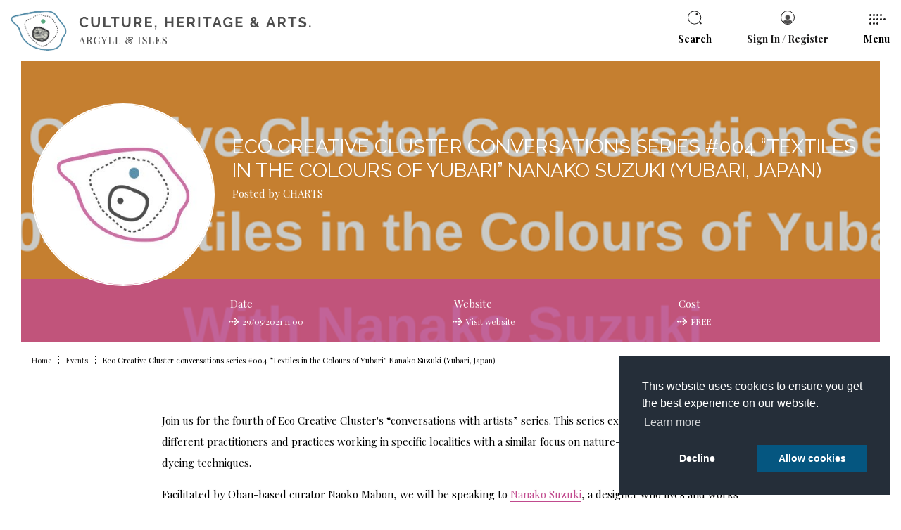

--- FILE ---
content_type: text/html; charset=utf-8
request_url: https://www.chartsargyllandisles.org/events/eco-creative-cluster-conversations-series-004-textiles-in-the-colours-of-yubari-nanako-suzuki-yubari-japan/
body_size: 19711
content:


<!DOCTYPE html>
<html class="no-js" lang="en" itemscope itemtype="http://schema.org/WebPage">

<head>
    <meta charset="utf-8">
    <meta http-equiv="X-UA-Compatible" content="IE=edge">
    <meta name="viewport" content="width=device-width, initial-scale=1.0, user-scalable=no">

    <title>Eco Creative Cluster conversations series #004 “Textiles in the Colours of Yubari” Nanako Suzuki (Yubari, Japan) | Culture Heritage and Arts Assembly, Argyll and Isles (CHARTS)</title>
<meta name="description" content="Join us for the fourth of Eco Creative Cluster&#39;s “conversations with artists” series. This series explores and connects different practitioners and practices working in specific localities with a similar focus on nature-based materials and dyeing techniques." />


<link rel="apple-touch-icon" sizes="180x180" href="/images/favicon/apple-touch-icon.png">
<link rel="icon" type="image/png" sizes="32x32" href="/images/favicon/favicon-32x32.png">
<link rel="icon" type="image/png" sizes="16x16" href="/images/favicon/favicon-16x16.png">
<link rel="manifest" href="/images/favicon/site.webmanifest">
<link rel="mask-icon" href="/images/favicon/safari-pinned-tab.svg" color="#5bbad5">
<link rel="shortcut icon" href="/images/favicon/favicon.ico">
<meta name="msapplication-TileColor" content="#ffffff">
<meta name="msapplication-config" content="/images/favicon/browserconfig.xml">
<meta name="theme-color" content="#ffffff">

        <link rel="canonical" href="https://www.chartsargyllandisles.org/events/eco-creative-cluster-conversations-series-004-textiles-in-the-colours-of-yubari-nanako-suzuki-yubari-japan/" />


    <!--SOCIAL MEDIA-->
    <meta itemprop="name" content="">
    <meta itemprop="description" content="Join us for the fourth of Eco Creative Cluster&#39;s “conversations with artists” series. This series explores and connects different practitioners and practices working in specific localities with a similar focus on nature-based materials and dyeing techniques.">

    <!-- SITE IMAGE TO BE 1200px x 630px -->
    <meta itemprop="image" content="/media/3624/instagram-eco-creatives-may-launch.png">

    <!-- Twitter -->
    <meta name="twitter:card" content="summary">
    <meta name="twitter:title" content="">
    <meta name="twitter:description" content="Join us for the fourth of Eco Creative Cluster&#39;s “conversations with artists” series. This series explores and connects different practitioners and practices working in specific localities with a similar focus on nature-based materials and dyeing techniques.">

    <!-- Open Graph general (Facebook, Pinterest & Google+) -->
    <meta name="og:title" content="">
    <meta name="og:description" content="Join us for the fourth of Eco Creative Cluster&#39;s “conversations with artists” series. This series explores and connects different practitioners and practices working in specific localities with a similar focus on nature-based materials and dyeing techniques.">

    <!-- SITE IMAGE TO BE 1200px x 630px -->
    <meta name="og:image" content="/media/3624/instagram-eco-creatives-may-launch.png">
    <meta name="og:url" content="https://www.chartsargyllandisles.org/events/eco-creative-cluster-conversations-series-004-textiles-in-the-colours-of-yubari-nanako-suzuki-yubari-japan/">
    <meta name="og:site_name" content="CHARTS">
    <meta name="og:locale" content="en_UK">
    <meta name="og:type" content="website">

    <style type="text/css">/*! normalize.css v3.0.2 | MIT License | git.io/normalize */html{font-family:sans-serif;-ms-text-size-adjust:100%;-webkit-text-size-adjust:100%}body{margin:0}article,aside,details,figcaption,figure,footer,header,hgroup,main,menu,nav,section,summary{display:block}audio,canvas,progress,video{display:inline-block;vertical-align:baseline}audio:not([controls]){display:none;height:0}[hidden],template{display:none}a{background-color:transparent}a:active,a:hover{outline:0}abbr[title]{border-bottom:1px dotted}b,strong{font-weight:bold}dfn{font-style:italic}h1{font-size:2em;margin:0.67em 0}mark{background:#ff0;color:#000}small{font-size:80%}sub,sup{font-size:75%;line-height:0;position:relative;vertical-align:baseline}sup{top:-0.5em}sub{bottom:-0.25em}img{border:0}svg:not(:root){overflow:hidden}figure{margin:1em 40px}hr{-moz-box-sizing:content-box;box-sizing:content-box;height:0}pre{overflow:auto}code,kbd,pre,samp{font-family:monospace, monospace;font-size:1em}button,input,optgroup,select,textarea{color:inherit;font:inherit;margin:0}button{overflow:visible}button,select{text-transform:none}button,html input[type="button"],input[type="reset"],input[type="submit"]{-webkit-appearance:button;cursor:pointer}a[disabled],button[disabled],html input[disabled]{cursor:default;pointer-events:none;opacity:0.5}button::-moz-focus-inner,input::-moz-focus-inner{border:0;padding:0}input{line-height:normal}input[type="checkbox"],input[type="radio"]{box-sizing:border-box;padding:0}input[type="number"]::-webkit-inner-spin-button,input[type="number"]::-webkit-outer-spin-button{height:auto}input[type="search"]{-webkit-appearance:textfield;-moz-box-sizing:content-box;-webkit-box-sizing:content-box;box-sizing:content-box}input[type="search"]::-webkit-search-cancel-button,input[type="search"]::-webkit-search-decoration{-webkit-appearance:none}fieldset{border:1px solid #c0c0c0;margin:0 2px;padding:0.35em 0.625em 0.75em}legend{border:0;padding:0}textarea{overflow:auto}optgroup{font-weight:bold}table{border-collapse:collapse;border-spacing:0}td,th{padding:0}.alert{padding:15px;margin-bottom:20px;border:1px solid transparent;border-radius:4px}.alert h4{margin-top:0;color:inherit}.alert .alert-link{font-weight:700}.alert>p,.alert>ul{margin-bottom:0}.alert>p+p{margin-top:5px}.alert-dismissable,.alert-dismissible{padding-right:35px}.alert-dismissable .close,.alert-dismissible .close{position:relative;top:-2px;right:-21px;color:inherit}.alert-success{color:#3c763d;background-color:#dff0d8;border-color:#d6e9c6}.alert-info{color:#31708f;background-color:#d9edf7;border-color:#bce8f1}.alert-warning{color:#8a6d3b;background-color:#fcf8e3;border-color:#faebcc}.alert-danger{color:#a94442;background-color:#f2dede;border-color:#ebccd1}.testmenu{width:100%;display:block;text-align:center;padding:10px;background:#5d92ac}.testmenu select{width:270px;font-size:12px;padding:5px 25px;margin-bottom:0;background-color:#fff}@-ms-viewport{width:auto}*{box-sizing:border-box}html{font-size:62.5%}body{font-size:15px;font-size:1.5rem;line-height:22px;-webkit-font-smoothing:antialiased;-moz-osx-font-smoothing:grayscale;font-family:"Playfair Display",sans-serif;opacity:1;transition-delay:.3s;padding:0 15px;min-height:100vh;padding-top:82px;position:relative}body:before,body:after{display:none;content:'';position:absolute;background-position:center;background-size:100% auto;padding-bottom:100%;z-index:-1;background-repeat:no-repeat;top:0;left:0}body:before{max-width:413px;width:50%}body:after{width:80%;max-width:775px}body.login:before,body.login:after,body.register:before,body.register:after,body[class*="dialogue"]:before,body[class*="dialogue"]:after{display:none}body.profile:after,body.directorypage:after,body.listdirectory:after,body.listevents:after{top:50%;transform:translateY(-50%);right:60px;left:auto;background-image:url("../images/backgrounds/Directory_BG_1.svg")}body.listdirectory:before,body.listevents:before{bottom:0px;left:160px;top:auto;background-image:url("../images/backgrounds/Directory_BG_2.svg")}body.event:before{display:none}body.event:after{bottom:0;right:60px;top:auto;left:auto;background-image:url("../images/backgrounds/Directory_BG_1.svg")}body.form:after,body.faqs:after,body.tiers:after{bottom:0;right:60px;top:auto;left:auto;padding-bottom:95%;background-image:url("../images/backgrounds/FAQs_BG.svg")}body.form:before,body.faqs:before,body.tiers:before{display:none}body.listshowcase:before{top:-3%;left:140px;background-image:url("../images/backgrounds/Directory_BG_2.svg")}body.listshowcase:after{display:none}body.showcasepage:after{bottom:0;right:60px;top:auto;left:auto;padding-bottom:95%;background-image:url("../images/backgrounds/Article_BG_1.svg")}body.showcasepage:before{background-image:url("../images/backgrounds/Article_BG_2.svg");top:50%;transform:translateY(-50%);right:60px;left:auto}body.account:before{display:none}body.account:after{bottom:15%;right:60px;top:auto;left:auto;padding-bottom:95%;background-image:url("../images/backgrounds/Directory_BG_1.svg");z-index:5}img{max-width:100%;display:block}h1,h2,h3,h4{margin:0 0 15px;font-family:"Raleway",arial,serif;font-weight:400;color:#5aa97e}h2,h3,h4{font-weight:700;text-transform:uppercase}h1{font-size:26px;font-size:2.6rem;line-height:36px}h2{font-size:24px;font-size:2.4rem;line-height:32px}h3{font-size:20px;font-size:2rem;line-height:28px}h4{font-size:18px;font-size:1.8rem;line-height:26px}p,ul li,ol li{font-size:15px;font-size:1.5rem;line-height:30px}p.preamble,p .preamble{font-size:20px;font-size:2rem;line-height:28px}ul{list-style:disc}ol{list-style:decimal}blockquote{font-size:20px;font-size:2rem;line-height:28px}em{font-style:italic}.right-arrow{-webkit-transition:all 0.3s ease-in-out;-moz-transition:all 0.3s ease-in-out;-ms-transition:all 0.3s ease-in-out;-o-transition:all 0.3s ease-in-out;transition:all 0.3s ease-in-out;width:14px;height:11px}.right-arrow .cls-1,.right-arrow .cls-2,.right-arrow .cls-3{-webkit-transition:all 0.3s ease-in-out;-moz-transition:all 0.3s ease-in-out;-ms-transition:all 0.3s ease-in-out;-o-transition:all 0.3s ease-in-out;transition:all 0.3s ease-in-out;fill:none;stroke-linecap:round;stroke-miterlimit:10;stroke-width:2px}.right-arrow .cls-2{stroke-dasharray:1 3}.right-arrow .cls-3{stroke-dasharray:0.73 2.18}@media (min-width: 768px){body{padding-top:87px}}@media (min-width: 992px){body{padding:87px 30px 0}body:before,body:after{display:block}}.h-list{padding:0;text-align:left}.h-list li{display:inline-block;text-decoration:none}.h-list img{display:inline-block}@media (max-width: 500px){.h-list li,.h-list img{display:block}}@media (min-width: 992px){h1{font-size:38px;font-size:3.8rem;line-height:46px}}@media (min-width: 1460px){body{padding:117px 60px 0}h1{font-size:48px;font-size:4.8rem;line-height:56px}}.btn{-webkit-transition:all 0.3s ease-in-out;-moz-transition:all 0.3s ease-in-out;-ms-transition:all 0.3s ease-in-out;-o-transition:all 0.3s ease-in-out;transition:all 0.3s ease-in-out;font-size:16px;font-size:1.6rem;line-height:22px;-webkit-border-radius:30px;border-radius:30px;background-clip:padding-box;background:none;border:1px solid transparent;color:#fff;padding:8px 35px 8px 15px;font-family:"Playfair Display",sans-serif;display:inline-block;text-align:left;min-width:250px;margin-top:20px;position:relative}.btn svg{-webkit-transition:all 0.3s ease-in-out;-moz-transition:all 0.3s ease-in-out;-ms-transition:all 0.3s ease-in-out;-o-transition:all 0.3s ease-in-out;transition:all 0.3s ease-in-out;position:absolute;top:50%;transform:translateY(-50%);right:15px;width:14px;height:11px}.btn svg .cls-1,.btn svg .cls-2,.btn svg .cls-3{-webkit-transition:all 0.3s ease-in-out;-moz-transition:all 0.3s ease-in-out;-ms-transition:all 0.3s ease-in-out;-o-transition:all 0.3s ease-in-out;transition:all 0.3s ease-in-out;fill:none;stroke-linecap:round;stroke-miterlimit:10;stroke-width:2px}.btn svg .cls-2{stroke-dasharray:1 3}.btn svg .cls-3{stroke-dasharray:0.73 2.18}.btn.btn-pink{background:#c14a8e;border-color:#c14a8e}.btn.btn-pink svg{fill:#fff}.btn.btn-pink svg .cls-1,.btn.btn-pink svg .cls-2,.btn.btn-pink svg .cls-3{stroke:#fff}.btn.btn-pink:hover{color:#c14a8e;background:#fff}.btn.btn-pink:hover svg .cls-1,.btn.btn-pink:hover svg .cls-2,.btn.btn-pink:hover svg .cls-3{stroke:#c14a8e}.btn.btn-opaque{background:rgba(0,0,0,0.5)}.btn.btn-opaque svg{fill:#fff}.btn.btn-opaque svg .cls-1,.btn.btn-opaque svg .cls-2,.btn.btn-opaque svg .cls-3{stroke:#fff}.btn.btn-opaque:hover{background:#c14a8e}@media (min-width: 768px){.btn{display:inline-block;padding:8px 50px 8px 25px;margin-top:30px;width:auto}.btn svg{right:25px}}.ui-datepicker{border:1px solid #cdcecf;width:100%;max-width:300px;margin:0 0 20px;padding:2px;z-index:9999;background:#fff}@media (min-width: 992px){.ui-datepicker{margin-bottom:0}}.ui-datepicker-header{font-size:20px;font-size:2rem;line-height:32px;color:#fff;background:#5d92ac;display:flex;justify-content:space-between;padding:5px 15px;align-items:center;border:1px solid #fff}.ui-datepicker-header .ui-datepicker-prev,.ui-datepicker-header .ui-datepicker-next{width:24px;height:24px;background-color:#fff !important;border-radius:50%;position:relative;text-align:center;color:#5d92ac;background:none;display:block;text-align:center}.ui-datepicker-header .ui-datepicker-prev span,.ui-datepicker-header .ui-datepicker-next span{text-indent:-8000px;display:block}.ui-datepicker-header .ui-datepicker-prev:before,.ui-datepicker-header .ui-datepicker-next:before{display:inline-block;font:normal normal normal 14px/1 FontAwesome;font-size:inherit;text-rendering:auto;-webkit-font-smoothing:antialiased;-moz-osx-font-smoothing:grayscale;font-size:20px;font-size:2rem;line-height:24px;position:absolute;top:0;left:50%;transform:translateX(-50%);text-indent:0}.ui-datepicker-header .ui-datepicker-prev:hover,.ui-datepicker-header .ui-datepicker-next:hover{text-decoration:underline;cursor:pointer}.ui-datepicker-header .ui-datepicker-prev:hover :before,.ui-datepicker-header .ui-datepicker-next:hover :before{text-decoration:underline}.ui-datepicker-header .ui-datepicker-prev{order:1}.ui-datepicker-header .ui-datepicker-prev:before{content:"\f104"}.ui-datepicker-header .ui-datepicker-title{order:2}.ui-datepicker-header .ui-datepicker-next{order:3}.ui-datepicker-header .ui-datepicker-next:before{content:"\f105"}.ui-datepicker-calendar{width:100%;margin:0;background:#fff}.ui-datepicker-calendar thead th{font-size:16px;font-size:1.6rem;line-height:20px;padding:10px;background:#fff;text-align:center;color:#1f1e1e;font-weight:400}.ui-datepicker-calendar td{font-size:14px;font-size:1.4rem;line-height:22px;min-height:35px;padding:1px;width:calc(100% / 7);border:none}.ui-datepicker-calendar td span,.ui-datepicker-calendar td a{transition:all 0.3s ease-in-out;font-weight:400;color:#1f1e1e}.ui-datepicker-calendar td span{padding:5px;display:block;text-align:center;color:#dfdfdf;border:1px solid #dfdfdf}.ui-datepicker-calendar td a{padding:5px;display:block;text-align:center;border:1px solid #dfdfdf;background:none}.ui-datepicker-calendar td a:hover{color:#fff;background:#5d92ac}.ui-datepicker-calendar td a.ui-state-active{background:#c14a8e;color:#fff}#ui-datepicker-div{display:none}input,textarea,select{-webkit-transition:all 0.3s ease-in-out;-moz-transition:all 0.3s ease-in-out;-ms-transition:all 0.3s ease-in-out;-o-transition:all 0.3s ease-in-out;transition:all 0.3s ease-in-out}input,textarea{-moz-appearance:none;-webkit-appearance:none;border-radius:0}select{-moz-appearance:none;-webkit-appearance:none;background-image:url("/images/select.png");background-color:#fff;background-position:right center;background-repeat:no-repeat;background-size:40px 15px;padding:15px 50px 15px 15px;border-radius:0;border:1px solid #5d92ac;color:#5d92ac;width:100%;outline:none;box-shadow:0 0 0px rgba(0,0,0,0.1)}select:hover,select:active,select:focus{border-color:#c14a8e;box-shadow:0 2px 3px rgba(0,0,0,0.2)}select:hover{cursor:pointer}a{background:linear-gradient(to right, #c14a8e 0%, #c14a8e 100%);background-size:100% 1px;background-repeat:no-repeat;background-position:left 85%;padding-bottom:5px;-webkit-transition:all 0.3s ease-in-out;-moz-transition:all 0.3s ease-in-out;-ms-transition:all 0.3s ease-in-out;-o-transition:all 0.3s ease-in-out;transition:all 0.3s ease-in-out;text-decoration:none;color:#c14a8e}a:hover{background-size:0% 1px}.cc-link,.cc-btn{background:none}.modal-open{overflow:hidden}.modal{display:none;overflow:hidden;position:fixed;top:0;right:0;bottom:0;left:0;z-index:9999;-webkit-overflow-scrolling:touch;outline:0}.modal.fade .modal-dialog{transform:translate(0, -25%);transition:0.3s ease-out}.modal.in .modal-dialog{transform:translate(0, 0)}.modal-open .modal{overflow-x:hidden;overflow-y:auto}.modal-dialog{position:relative;width:auto;margin:10px}.modal-content{position:relative;background-color:#fff;border:1px solid #dfdfdf;border-radius:10px;box-shadow:0 3px 9px rgba(0,0,0,0.5);background-clip:padding-box;outline:0}.modal-backdrop{position:absolute;top:0;right:0;left:0;background-color:#000}.modal-backdrop.fade{opacity:0}.modal-backdrop.in{opacity:0.8}.modal-header{padding:15px;border-bottom:1px solid #dfdfdf;position:relative}.modal-header .close{-webkit-border-radius:12px;border-radius:12px;background-clip:padding-box;padding:0px;position:absolute;right:15px;top:15px;width:24px;height:24px;text-align:center;line-height:24px}.modal-header .close span{margin-left:2px}.modal-header .close{margin-top:-2px}.modal-title{margin:0}.modal-body{position:relative;padding:15px}.modal-footer{padding:15px;text-align:right;border-top:1px solid #dfdfdf}.modal-footer:after{content:'';height:0;clear:both;display:block;visibility:hidden}.modal-footer .btn+.btn{margin-left:5px;margin-bottom:0}.modal-footer .btn-group .btn+.btn{margin-left:-1px}.modal-footer .btn-block+.btn-block{margin-left:0}.modal-scrollbar-measure{position:absolute;top:-9999px;width:50px;height:50px;overflow:scroll}@media (min-width: 768px){.modal-dialog{width:500px;margin:30px auto}.modal-content{box-shadow:0 5px 15px rgba(0,0,0,0.5)}}@media (min-width: 992px){.modal-lg{width:700px}}.contourPage .row-fluid{margin:0 -15px}.contourPage .row-fluid:after{content:"";height:0;clear:both;display:block;visibility:hidden}.contourPage .row-fluid div[class*="col-md"]{float:left;padding:0 15px}.contourPage .row-fluid div[class*="col-md"] input{width:100%;max-width:none !important}.contourPage .row-fluid div[class*="col-md"] input[type="submit"]{width:auto;padding:10px 30px;background:#000;float:right;border:1px solid #fff}.contourPage .row-fluid div[class*="col-md"] input[type="submit"]:hover{color:#000;background:#fff;border:1px solid #000}.contourPage .col-md-1,.contourPage .col-md-2,.contourPage .col-md-3,.contourPage .col-md-4,.contourPage .col-md-5,.contourPage .col-md-6,.contourPage .col-md-7,.contourPage .col-md-8,.contourPage .col-md-9,.contourPage .col-md-10,.contourPage .col-md-11,.contourPage .col-md-12{width:100%}@media (min-width: 992px){.contourPage .col-md-1{width:8.33333333%}.contourPage .col-md-2{width:16.66666667%}.contourPage .col-md-3{width:25%}.contourPage .col-md-4{width:33.33333333%}.contourPage .col-md-5{width:41.66666667%}.contourPage .col-md-6{width:50%}.contourPage .col-md-7{width:58.33333333%}.contourPage .col-md-8{width:66.66666667%}.contourPage .col-md-9{width:75%}.contourPage .col-md-10{width:83.33333333%}.contourPage .col-md-11{width:91.66666667%}.contourPage .col-md-12{width:100%}}.contourPage fieldset{border:none;padding:0;margin:0}.contourPage fieldset span.field-validation-valid{color:#ff0000;display:block}.contourPage fieldset label{font-size:16px;font-size:1.6rem;line-height:24px;font-family:"Playfair Display",sans-serif;font-weight:600;color:#000;display:inline-block}.contourPage fieldset .umbraco-forms-field{position:relative}.contourPage fieldset .help-block{position:absolute;top:85px;background:#000;color:#fff;left:100%;padding:15px;margin-top:5px;width:200px;margin-left:-180px;visibility:hidden;z-index:20}.contourPage fieldset .help-block:before{-webkit-border-radius:13px;border-radius:13px;background-clip:padding-box;font-size:18px;font-size:1.8rem;line-height:26px;text-align:center;content:"i";font-style:italic;font-family:"Times New Roman", Georgia, Serif;width:26px;height:26px;background:#000;position:absolute;right:20px;top:-45px;visibility:visible}.contourPage fieldset .help-block:after{bottom:100%;right:22px;border:solid transparent;content:" ";height:0;width:0;position:absolute;pointer-events:none;border-color:rgba(136,183,213,0);border-bottom-color:#000;border-width:10px}.contourPage fieldset .help-block:hover{visibility:visible}.contourPage fieldset .help-block+div{padding-right:35px}.contourPage fieldset input,.contourPage fieldset textarea,.contourPage fieldset select{-webkit-border-radius:3px;border-radius:3px;background-clip:padding-box;border:solid 1px #e7e7e7;margin-bottom:15px}.contourPage fieldset input:active,.contourPage fieldset input:focus,.contourPage fieldset textarea:active,.contourPage fieldset textarea:focus,.contourPage fieldset select:active,.contourPage fieldset select:focus{border-color:#ddd}.contourPage fieldset .radiobuttonlist{margin-bottom:15px;display:block}.contourPage fieldset .radiobuttonlist input[type="radio"]{-webkit-border-radius:12px;border-radius:12px;background-clip:padding-box;width:24px;height:24px;display:inline-block;vertical-align:middle;margin:0 5px 15px 0;opacity:0}.contourPage fieldset .radiobuttonlist input[type="radio"]+label{-webkit-transition:all 0.3s ease-in-out;-moz-transition:all 0.3s ease-in-out;-ms-transition:all 0.3s ease-in-out;-o-transition:all 0.3s ease-in-out;transition:all 0.3s ease-in-out;font-family:"Playfair Display",sans-serif;display:inline-block;vertical-align:middle;margin:0 0 15px -32px;position:relative;padding-left:30px}.contourPage fieldset .radiobuttonlist input[type="radio"]+label:before,.contourPage fieldset .radiobuttonlist input[type="radio"]+label:after{content:" ";display:block;position:absolute}.contourPage fieldset .radiobuttonlist input[type="radio"]+label:before{-webkit-transition:all 0.3s ease-in-out;-moz-transition:all 0.3s ease-in-out;-ms-transition:all 0.3s ease-in-out;-o-transition:all 0.3s ease-in-out;transition:all 0.3s ease-in-out;-webkit-border-radius:12px;border-radius:12px;background-clip:padding-box;width:24px;height:24px;background:#fff;left:0;top:0;border:solid 1px #e7e7e7;box-sizing:border-box}.contourPage fieldset .radiobuttonlist input[type="radio"]+label:after{-webkit-transition:all 0.3s ease-in-out;-moz-transition:all 0.3s ease-in-out;-ms-transition:all 0.3s ease-in-out;-o-transition:all 0.3s ease-in-out;transition:all 0.3s ease-in-out;-webkit-border-radius:6px;border-radius:6px;background-clip:padding-box;width:10px;height:10px;background:#ddd;top:7px;left:7px;transform-origin:center;transform:scale(0)}.contourPage fieldset .radiobuttonlist input[type="radio"]+label:hover{color:#ddd;cursor:pointer}.contourPage fieldset .radiobuttonlist input[type="radio"]:checked+label:after{transform:scale(1)}.contourPage fieldset .radiobuttonlist input[type="radio"]:checked:active+label:before,.contourPage fieldset .radiobuttonlist input[type="radio"]:checked:focus+label:before,.contourPage fieldset .radiobuttonlist input[type="radio"]:checked:active:focus+label:before{border-color:#ddd}.contourPage fieldset .radiobuttonlist input[type="radio"]:active+label:before,.contourPage fieldset .radiobuttonlist input[type="radio"]:focus+label:before,.contourPage fieldset .radiobuttonlist input[type="radio"]:active:focus+label:before{border-color:#ddd}.contourPage fieldset .multiplechoice{margin-bottom:15px;display:block}.contourPage fieldset .multiplechoice input[type="checkbox"]{width:24px;height:24px;display:inline-block;vertical-align:middle;margin:0 5px 15px 0;opacity:0}.contourPage fieldset .multiplechoice input[type="checkbox"]+label{-webkit-transition:all 0.3s ease-in-out;-moz-transition:all 0.3s ease-in-out;-ms-transition:all 0.3s ease-in-out;-o-transition:all 0.3s ease-in-out;transition:all 0.3s ease-in-out;font-family:"Playfair Display",sans-serif;display:inline-block;vertical-align:middle;margin:0 0 15px -32px;position:relative;padding-left:30px}.contourPage fieldset .multiplechoice input[type="checkbox"]+label:before,.contourPage fieldset .multiplechoice input[type="checkbox"]+label:after{content:" ";display:block;position:absolute}.contourPage fieldset .multiplechoice input[type="checkbox"]+label:before{-webkit-transition:all 0.3s ease-in-out;-moz-transition:all 0.3s ease-in-out;-ms-transition:all 0.3s ease-in-out;-o-transition:all 0.3s ease-in-out;transition:all 0.3s ease-in-out;width:24px;height:24px;background:#fff;left:0;top:0;border:solid 1px #e7e7e7;box-sizing:border-box}.contourPage fieldset .multiplechoice input[type="checkbox"]+label:after{-webkit-transition:all 0.3s ease-in-out;-moz-transition:all 0.3s ease-in-out;-ms-transition:all 0.3s ease-in-out;-o-transition:all 0.3s ease-in-out;transition:all 0.3s ease-in-out;width:11px;height:18px;background-image:url("../images/tick.png");background-size:100%;background-repeat:no-repeat;background-position:center;top:3.5px;left:6.5px;transform-origin:center;transform:scale(0)}.contourPage fieldset .multiplechoice input[type="checkbox"]+label:hover{color:#ddd;cursor:pointer}.contourPage fieldset .multiplechoice input[type="checkbox"]:checked+label:after{transform:scale(1)}.contourPage fieldset .multiplechoice input[type="checkbox"]:checked:active+label:before,.contourPage fieldset .multiplechoice input[type="checkbox"]:checked:focus+label:before,.contourPage fieldset .multiplechoice input[type="checkbox"]:checked:active:focus+label:before{border-color:#ddd}.contourPage fieldset .multiplechoice input[type="checkbox"]:active+label:before,.contourPage fieldset .multiplechoice input[type="checkbox"]:focus+label:before,.contourPage fieldset .multiplechoice input[type="checkbox"]:active:focus+label:before{border-color:#ddd}.contourPage fieldset .checkbox{margin-bottom:15px;display:block;position:relative}.contourPage fieldset .checkbox .help-block{top:40px}@media (pointer: coarse){.contourPage fieldset .checkbox .help-block{font-size:12px;font-size:1.2rem;line-height:18px;margin:-10px 0 5px;color:#000;display:block;position:relative;opacity:1;top:auto;left:0;background:none;padding:0;transform:none;visibility:visible}.contourPage fieldset .checkbox .help-block:before,.contourPage fieldset .checkbox .help-block:after{display:none}.contourPage fieldset .checkbox .help-block+div{padding-right:0}}.contourPage fieldset .checkbox label{-webkit-transition:all 0.3s ease-in-out;-moz-transition:all 0.3s ease-in-out;-ms-transition:all 0.3s ease-in-out;-o-transition:all 0.3s ease-in-out;transition:all 0.3s ease-in-out;font-family:"Playfair Display",sans-serif;display:inline-block;vertical-align:middle;margin:0 0 15px;position:relative;padding-left:30px;z-index:5}.contourPage fieldset .checkbox label:hover{color:#785cb0;cursor:pointer}.contourPage fieldset .checkbox input[type="checkbox"]{width:24px;height:24px;display:inline-block;vertical-align:middle;margin:0 5px 15px 0;opacity:0;position:absolute;top:0;left:0}.contourPage fieldset .checkbox input[type="checkbox"]+span:before,.contourPage fieldset .checkbox input[type="checkbox"]+span:after{content:" ";display:block;position:absolute;z-index:0}.contourPage fieldset .checkbox input[type="checkbox"]+span:before{-webkit-transition:all 0.3s ease-in-out;-moz-transition:all 0.3s ease-in-out;-ms-transition:all 0.3s ease-in-out;-o-transition:all 0.3s ease-in-out;transition:all 0.3s ease-in-out;width:24px;height:24px;background:#fff;left:0;top:0;border:solid 1px #e7e7e7;box-sizing:border-box}.contourPage fieldset .checkbox input[type="checkbox"]+span:after{-webkit-transition:all 0.3s ease-in-out;-moz-transition:all 0.3s ease-in-out;-ms-transition:all 0.3s ease-in-out;-o-transition:all 0.3s ease-in-out;transition:all 0.3s ease-in-out;width:11px;height:18px;background-image:url("../images/tick.png");background-size:100%;background-repeat:no-repeat;background-position:center;top:3.5px;left:6.5px;transform-origin:center;transform:scale(0)}.contourPage fieldset .checkbox input[type="checkbox"]:checked+span:after{transform:scale(1)}.contourPage fieldset .checkbox input[type="checkbox"]:checked:active+span:before,.contourPage fieldset .checkbox input[type="checkbox"]:checked:focus+span:before,.contourPage fieldset .checkbox input[type="checkbox"]:checked:active:focus+span:before{border-color:#ddd}.contourPage fieldset .checkbox input[type="checkbox"]:active+span:before,.contourPage fieldset .checkbox input[type="checkbox"]:focus+span:before,.contourPage fieldset .checkbox input[type="checkbox"]:active:focus+span:before{border-color:#ddd}.contourPage .contourNavigation{margin-top:15px}.contourPage .contourNavigation:after{content:"";height:0;clear:both;display:block;visibility:hidden}.lds-dual-ring{display:none;position:absolute;top:0;left:0;height:100%;width:100%;background-color:rgba(255,255,255,0.8)}.lds-dual-ring:after{content:" ";display:block;position:relative;width:46px;height:46px;margin:auto;top:50%;border-radius:50%;border:5px solid #c14a8e;border-color:#c14a8e transparent #c14a8e transparent;animation:lds-dual-ring 1.2s linear infinite}@keyframes lds-dual-ring{0%{transform:rotate(0deg)}100%{transform:rotate(360deg)}}header.h-header{padding:15px;width:100%;display:block;position:fixed;top:0;left:0;z-index:999;background:#fff}header.h-header .h-inner{font-size:14px;font-size:1.4rem;line-height:22px;position:relative;display:flex;width:100%;justify-content:space-between;align-items:center}header.h-header .h-inner .h-logo{width:275px}header.h-header .h-inner .h-logo a{background-image:none;outline:none;display:block;padding:0}header.h-header .h-inner .h-items{display:flex;justify-content:flex-end}header.h-header .h-inner .h-items>div{-webkit-transition:all 0.3s ease-in-out;-moz-transition:all 0.3s ease-in-out;-ms-transition:all 0.3s ease-in-out;-o-transition:all 0.3s ease-in-out;transition:all 0.3s ease-in-out;margin-left:30px;display:flex;flex-direction:column;align-items:center;display:none;font-weight:600;position:relative}header.h-header .h-inner .h-items>div a{display:flex;flex-direction:column;align-items:center;background:none;color:#1f1e1e}header.h-header .h-inner .h-items>div a:hover{color:#c14a8e}header.h-header .h-inner .h-items>div:last-child{display:block}header.h-header .h-inner .h-items>div span{margin:0 auto 10px}header.h-header .h-inner .h-items>div span svg{-webkit-transition:fill 0.3s ease-in-out;-moz-transition:fill 0.3s ease-in-out;-ms-transition:fill 0.3s ease-in-out;-o-transition:fill 0.3s ease-in-out;transition:fill 0.3s ease-in-out;width:20px;height:20px;display:block;fill:#1f1e1e}header.h-header .h-inner .h-items>div:hover{cursor:pointer;color:#c14a8e}header.h-header .h-inner .h-items>div:hover span svg{fill:#c14a8e}header.h-header .h-inner .h-items>div.open{color:#c14a8e}header.h-header .h-inner .h-items>div.open:after{transform:scale(1)}header.h-header .h-inner .h-items>div.open span svg{fill:#c14a8e}header.h-header .h-inner .h-items>div:after{-webkit-transition:all 0.3s ease-in-out;-moz-transition:all 0.3s ease-in-out;-ms-transition:all 0.3s ease-in-out;-o-transition:all 0.3s ease-in-out;transition:all 0.3s ease-in-out;bottom:-15px;left:50%;border:solid transparent;content:" ";height:0;width:0;position:absolute;pointer-events:none;border-color:rgba(255,255,255,0);border-bottom-color:#c14a8e;border-width:5px;margin-left:-5px;transform:scale(0);transform-origin:center bottom}header.h-header .h-inner .h-items .e-account img,header.h-header .h-inner .h-items .e-login img{-webkit-transition:border 0.3s ease-in-out;-moz-transition:border 0.3s ease-in-out;-ms-transition:border 0.3s ease-in-out;-o-transition:border 0.3s ease-in-out;transition:border 0.3s ease-in-out;border-radius:50%;width:20px;border:1px solid #1f1e1e}header.h-header .h-inner .h-items .e-account:hover img,header.h-header .h-inner .h-items .e-account.open img,header.h-header .h-inner .h-items .e-login:hover img,header.h-header .h-inner .h-items .e-login.open img{border-color:#c14a8e}header.h-header .h-inner .h-items .e-menutoggle{min-width:38px}header.h-header .h-inner .h-items .e-menutoggle.open .e-toggle span:first-child,header.h-header .h-inner .h-items .e-menutoggle.open .e-toggle span:last-child{opacity:0}header.h-header .h-inner .h-items .e-menutoggle.open .e-toggle span:nth-child(2){transform:rotate(45deg)}header.h-header .h-inner .h-items .e-menutoggle.open .e-toggle span:nth-child(3){opacity:1;transform:translate(-50%, -50%) rotate(-45deg)}header.h-header .h-inner .h-items .e-menutoggle .e-toggle{display:flex;flex-direction:column;justify-content:space-between;align-items:flex-start;width:23px;margin:5px auto 10px;position:relative}header.h-header .h-inner .h-items .e-menutoggle .e-toggle span{-webkit-transition:all 0.3s ease-in-out;-moz-transition:all 0.3s ease-in-out;-ms-transition:all 0.3s ease-in-out;-o-transition:all 0.3s ease-in-out;transition:all 0.3s ease-in-out;width:23px;height:3px;display:block;margin:0 0 3px;overflow:hidden}header.h-header .h-inner .h-items .e-menutoggle .e-toggle span svg{width:23px;height:3px}header.h-header .h-inner .h-items .e-menutoggle .e-toggle span:first-child{width:18px}header.h-header .h-inner .h-items .e-menutoggle .e-toggle span:last-child{margin-bottom:0;width:13px}header.h-header .h-inner .h-items .e-menutoggle .e-toggle span:nth-child(3){position:absolute;top:50%;left:50%;transform:translate(-50%, -50%);opacity:0}header.h-header .h-inner .h-items .e-menutoggle:hover .e-toggle span:first-child,header.h-header .h-inner .h-items .e-menutoggle:hover .e-toggle span:last-child{width:23px}header.h-header .h-search{position:absolute;top:100%;left:50%;transform:translate(-50%, 0);width:100vw;padding:20px 15px;background:#c14a8e;display:flex;display:none}header.h-header .h-search .e-close{color:#fff;position:absolute;right:15px;top:15px}header.h-header .h-search .e-close svg{width:8px;height:8px}header.h-header .h-search .e-close svg .cls-1{fill:#fff;fill-rule:evenodd}header.h-header .h-search .e-close span{-webkit-transition:background 0.3s ease-in-out;-moz-transition:background 0.3s ease-in-out;-ms-transition:background 0.3s ease-in-out;-o-transition:background 0.3s ease-in-out;transition:background 0.3s ease-in-out;background:linear-gradient(to right, #fff 0%, #fff 100%);background-size:0px 1px;background-repeat:no-repeat;background-position:left 85%;padding-bottom:5px}header.h-header .h-search .e-close span:hover{background-size:100% 1px}header.h-header .h-search .e-close span:hover{cursor:pointer}header.h-header .h-search form{display:flex;width:80%}header.h-header .h-search input{font-size:20px;font-size:2rem;line-height:28px;width:calc(100% - 50px);background:#c14a8e;border:none;outline:none;color:#fff}header.h-header .h-search input::-webkit-input-placeholder{color:rgba(255,255,255,0.5)}header.h-header .h-search input:-moz-placeholder{color:rgba(255,255,255,0.5)}header.h-header .h-search input::-moz-placeholder{color:rgba(255,255,255,0.5)}header.h-header .h-search input:-ms-input-placeholder{color:rgba(255,255,255,0.5)}header.h-header .h-search button{margin:0;padding:0;min-width:0;width:40px;background:none;border:none}header.h-header .h-search button svg{-webkit-transition:opacity 0.3s ease-in-out;-moz-transition:opacity 0.3s ease-in-out;-ms-transition:opacity 0.3s ease-in-out;-o-transition:opacity 0.3s ease-in-out;transition:opacity 0.3s ease-in-out;width:40px;height:40px;fill:#fff;display:block;opacity:0.8}header.h-header .h-search button:hover svg{opacity:1}@media (min-width: 768px){header.h-header .h-inner .h-logo{width:auto}header.h-header .h-inner .h-items>div{display:flex}}@media (min-width: 768px){header.h-header .h-inner .h-items .e-menutoggle.open .e-toggle span:first-child,header.h-header .h-inner .h-items .e-menutoggle.open .e-toggle span:last-child{opacity:1}header.h-header .h-inner .h-items .e-menutoggle.open .e-toggle span:nth-child(2){transform:none}header.h-header .h-inner .h-items .e-menutoggle.open .e-toggle span:nth-child(3){opacity:0}header.h-header .h-search{padding:40px}header.h-header .h-search input{font-size:30px;font-size:3rem;line-height:38px}header.h-header .h-search button{width:60px}}@media (min-width: 1230px){header.h-header .h-inner .h-items>div{margin-left:50px}}@media (min-width: 1460px){header.h-header{padding:30px 60px}header.h-header .h-inner .h-items>div::after{bottom:-32px}}nav.n-main{-webkit-transition:all 0.3s ease-in-out;-moz-transition:all 0.3s ease-in-out;-ms-transition:all 0.3s ease-in-out;-o-transition:all 0.3s ease-in-out;transition:all 0.3s ease-in-out;position:fixed;right:-275px;top:82px;height:calc(100% - 82px);background:#c14a8e;z-index:999;width:275px;padding:20px}nav.n-main:before,nav.n-main:after{content:'';display:block;position:absolute;top:0;height:100%}nav.n-main:before{-webkit-transition:left 0.5s ease-in-out;-moz-transition:left 0.5s ease-in-out;-ms-transition:left 0.5s ease-in-out;-o-transition:left 0.5s ease-in-out;transition:left 0.5s ease-in-out;content:'';left:0;height:100%;width:100vw;background:rgba(0,0,0,0.2);z-index:-1}nav.n-main:after{z-index:-1;background:#c14a8e;width:100%;right:0}nav.n-main.open{right:0}nav.n-main.open:before{left:calc(-100vw + 275px)}nav.n-main .e-close{color:#fff;text-align:right;display:none}nav.n-main .e-close svg{width:8px;height:8px}nav.n-main .e-close svg .cls-1{fill:#fff;fill-rule:evenodd}nav.n-main .e-close span{-webkit-transition:background 0.3s ease-in-out;-moz-transition:background 0.3s ease-in-out;-ms-transition:background 0.3s ease-in-out;-o-transition:background 0.3s ease-in-out;transition:background 0.3s ease-in-out;background:linear-gradient(to right, #fff 0%, #fff 100%);background-size:0px 1px;background-repeat:no-repeat;background-position:left 85%;padding-bottom:5px}nav.n-main .e-close span:hover{background-size:100% 1px}nav.n-main .e-close span:hover{cursor:pointer}nav.n-main .n-mobiletoggles{display:flex;justify-content:space-between}nav.n-main .n-mobiletoggles>div{display:flex;flex-direction:column;justify-content:center;align-items:center;color:#fff}nav.n-main .n-mobiletoggles>div span{margin-bottom:5px}nav.n-main .n-mobiletoggles>div a{display:flex;flex-direction:column;justify-content:center;align-items:center;color:#fff;padding:0}nav.n-main .n-mobiletoggles>div a span{margin-bottom:5px}nav.n-main .n-mobiletoggles .e-search span{margin:0 auto 10px}nav.n-main .n-mobiletoggles .e-search span svg{-webkit-transition:fill 0.3s ease-in-out;-moz-transition:fill 0.3s ease-in-out;-ms-transition:fill 0.3s ease-in-out;-o-transition:fill 0.3s ease-in-out;transition:fill 0.3s ease-in-out;width:20px;height:20px;display:block;fill:#fff}nav.n-main .n-mobiletoggles .e-account img,nav.n-main .n-mobiletoggles .e-login img{-webkit-transition:border 0.3s ease-in-out;-moz-transition:border 0.3s ease-in-out;-ms-transition:border 0.3s ease-in-out;-o-transition:border 0.3s ease-in-out;transition:border 0.3s ease-in-out;border-radius:50%;width:20px;border:1px solid #fff}nav.n-main .n-mobiletoggles .e-account:hover img,nav.n-main .n-mobiletoggles .e-account.open img,nav.n-main .n-mobiletoggles .e-login:hover img,nav.n-main .n-mobiletoggles .e-login.open img{border-color:#c14a8e}nav.n-main ul{display:none;margin:0;padding:0}nav.n-main ul li{margin:10px 0;padding:8px 0 15px;border-bottom:1px solid rgba(255,255,255,0.2);display:flex;align-items:center;flex-wrap:wrap}nav.n-main ul li:first-child{border-top:1px solid rgba(255,255,255,0.2);padding-top:15px}nav.n-main ul li a{background:linear-gradient(to right, #fff 0%, #fff 100%);background-size:0px 1px;background-repeat:no-repeat;background-position:left 85%;padding-bottom:5px;color:#fff}nav.n-main ul li a:hover{background-size:100% 1px}nav.n-main ul li .toggle{-webkit-transition:all 0.3s ease-in-out;-moz-transition:all 0.3s ease-in-out;-ms-transition:all 0.3s ease-in-out;-o-transition:all 0.3s ease-in-out;transition:all 0.3s ease-in-out;margin-left:10px;margin-top:-4px}nav.n-main ul li .toggle:hover{padding-left:5px;cursor:pointer}nav.n-main ul li .toggle svg{-webkit-transition:all 0.3s ease-in-out;-moz-transition:all 0.3s ease-in-out;-ms-transition:all 0.3s ease-in-out;-o-transition:all 0.3s ease-in-out;transition:all 0.3s ease-in-out;width:14px;height:11px}nav.n-main ul li .toggle svg .cls-1,nav.n-main ul li .toggle svg .cls-2,nav.n-main ul li .toggle svg .cls-3{-webkit-transition:all 0.3s ease-in-out;-moz-transition:all 0.3s ease-in-out;-ms-transition:all 0.3s ease-in-out;-o-transition:all 0.3s ease-in-out;transition:all 0.3s ease-in-out;fill:none;stroke-linecap:round;stroke-miterlimit:10;stroke-width:2px;stroke:#fff}nav.n-main ul li .toggle svg .cls-2{stroke-dasharray:1 3}nav.n-main ul li .toggle svg .cls-3{stroke-dasharray:0.73 2.18}nav.n-main ul li .toggle.open{transform:rotate(90deg)}nav.n-main ul li ul{width:100%;list-style:disc}nav.n-main ul li ul li{border:none;padding:0;margin:10px 0;position:relative;padding-left:20px;display:block}nav.n-main ul li ul li:first-child{padding-top:0}nav.n-main ul li ul li:before{content:'';background:#fff;width:4px;height:4px;position:absolute;left:0;top:10px;border-radius:2px}nav.n-main ul li ul li:first-child{border:none}@media (min-width: 768px){nav.n-main .e-close{display:block}nav.n-main .n-mobiletoggles{display:none}}@media (min-width: 1460px){nav.n-main{top:117px;padding:30px;height:calc(100% - 117px)}}nav.n-breadcrumb{padding:20px 0}nav.n-breadcrumb ul{list-style:none;margin:0;padding:0;display:flex}nav.n-breadcrumb ul li{font-size:11px;font-size:1.1rem;line-height:11px;margin-right:10px;padding-right:10px;border-right:1px dotted #1f1e1e}nav.n-breadcrumb ul li:last-child{margin-right:0;border-right:none}nav.n-breadcrumb ul li a{background:linear-gradient(to right, #c14a8e 0%, #c14a8e 100%);background-size:0px 1px;background-repeat:no-repeat;background-position:left 85%;padding-bottom:5px;color:#1f1e1e}nav.n-breadcrumb ul li a:hover{background-size:100% 1px}nav.n-breadcrumb ul li a:hover{color:#c14a8e}nav.n-pagination{background:transparent;position:relative;z-index:20;text-align:center;margin-top:30px}nav.n-pagination span{font-weight:600}nav.n-pagination ul{list-style:none;padding:0;margin:20px 0 0;display:flex;width:100%;justify-content:center}nav.n-pagination ul li{display:none}nav.n-pagination ul li.buttons{font-size:14px;font-size:1.4rem;line-height:24px;display:block}nav.n-pagination ul li.buttons:last-child button{border-right:none}nav.n-pagination button{font-size:16px;font-size:1.6rem;line-height:22px;padding:10px 20px;background:none;background-size:100%;border-radius:0;margin:0;min-width:0;box-shadow:none;border:none;border-right:1px solid #f3f3f2;transition:all .3s ease-in-out;color:#c14a8e}nav.n-pagination button:before,nav.n-pagination button:after{display:none}nav.n-pagination button.active,nav.n-pagination button:hover{color:#fff;background:#5d92ac}@media (min-width: 768px){nav.n-pagination ul li{display:block}}body{-webkit-transition:opacity 0.3s ease-in-out;-moz-transition:opacity 0.3s ease-in-out;-ms-transition:opacity 0.3s ease-in-out;-o-transition:opacity 0.3s ease-in-out;transition:opacity 0.3s ease-in-out;opacity:0}

</style>

    

    

    <!-- Google Tag Manager -->
<script>(function(w,d,s,l,i){w[l]=w[l]||[];w[l].push({'gtm.start':
new Date().getTime(),event:'gtm.js'});var f=d.getElementsByTagName(s)[0],
j=d.createElement(s),dl=l!='dataLayer'?'&l='+l:'';j.async=true;j.src=
'https://www.googletagmanager.com/gtm.js?id='+i+dl;f.parentNode.insertBefore(j,f);
})(window,document,'script','dataLayer','GTM-NS7NKJC');</script>
<!-- End Google Tag Manager -->

    
</head>

<body class="event">
    <!-- Google Tag Manager (noscript) -->
<noscript><iframe src="https://www.googletagmanager.com/ns.html?id=GTM-NS7NKJC"
height="0" width="0" style="display:none;visibility:hidden"></iframe></noscript>
<!-- End Google Tag Manager (noscript) -->

    <header class="h-header">
    <div class="h-inner">
        <div class="h-logo">
            <a href="/">
                <img src="/images/logo.png" alt="CHArts logo">
            </a>
        </div>
        <div class="h-items">
            <div class="e-search">
                <span>
                    <svg xmlns="http://www.w3.org/2000/svg" viewBox="0 0 21.09 20.31">
                        <g id="Layer_2" data-name="Layer 2">
                            <g id="Layer_1-2" data-name="Layer 1">
                                <path class="cls-1" d="M13.52,3.75A1.5,1.5,0,1,1,12,5.25,1.5,1.5,0,0,1,13.52,3.75Z" />
                                <path class="cls-2"
                                      d="M10.16,1A9.16,9.16,0,1,1,1,10.16,9.16,9.16,0,0,1,10.16,1m0-1A10.16,10.16,0,1,0,20.31,10.16,10.16,10.16,0,0,0,10.16,0Z" />
                                <path class="cls-1" d="M17.89,15.73l3.2,3.17-1.42,1.41-3.19-3.17Z" />
                            </g>
                        </g>
                    </svg>
                </span>
                Search
            </div>
                <div class="e-login">
        <a href="/sign-in/">
            <span>
                <img src="/images/icons/profile.png" alt="Profile icon">
            </span>
            Sign In / Register
        </a>
    </div>

            <div class="e-menutoggle">
                <span class="e-toggle">
                    <span>
                        <svg xmlns="http://www.w3.org/2000/svg" viewBox="0 0 23 3">
                            <g id="Layer_2" data-name="Layer 2">
                                <g id="Layer_1-2" data-name="Layer 1">
                                    <path class="cls-1"
                                          d="M21.5,3A1.5,1.5,0,1,1,23,1.5,1.5,1.5,0,0,1,21.5,3Zm-5,0A1.5,1.5,0,1,1,18,1.5,1.5,1.5,0,0,1,16.5,3Zm-5,0A1.5,1.5,0,1,1,13,1.5,1.5,1.5,0,0,1,11.5,3Zm-5,0A1.5,1.5,0,1,1,8,1.5,1.5,1.5,0,0,1,6.5,3Zm-5,0A1.5,1.5,0,1,1,3,1.5,1.5,1.5,0,0,1,1.5,3Z" />
                                </g>
                            </g>
                        </svg>
                    </span>
                    <span>
                        <svg xmlns="http://www.w3.org/2000/svg" viewBox="0 0 23 3">

                            <g id="Layer_2" data-name="Layer 2">
                                <g id="Layer_1-2" data-name="Layer 1">
                                    <path class="cls-1"
                                          d="M21.5,3A1.5,1.5,0,1,1,23,1.5,1.5,1.5,0,0,1,21.5,3Zm-5,0A1.5,1.5,0,1,1,18,1.5,1.5,1.5,0,0,1,16.5,3Zm-5,0A1.5,1.5,0,1,1,13,1.5,1.5,1.5,0,0,1,11.5,3Zm-5,0A1.5,1.5,0,1,1,8,1.5,1.5,1.5,0,0,1,6.5,3Zm-5,0A1.5,1.5,0,1,1,3,1.5,1.5,1.5,0,0,1,1.5,3Z" />
                                </g>
                            </g>
                        </svg>
                    </span>
                    <span>
                        <svg xmlns="http://www.w3.org/2000/svg" viewBox="0 0 23 3">

                            <g id="Layer_2" data-name="Layer 2">
                                <g id="Layer_1-2" data-name="Layer 1">
                                    <path class="cls-1"
                                          d="M21.5,3A1.5,1.5,0,1,1,23,1.5,1.5,1.5,0,0,1,21.5,3Zm-5,0A1.5,1.5,0,1,1,18,1.5,1.5,1.5,0,0,1,16.5,3Zm-5,0A1.5,1.5,0,1,1,13,1.5,1.5,1.5,0,0,1,11.5,3Zm-5,0A1.5,1.5,0,1,1,8,1.5,1.5,1.5,0,0,1,6.5,3Zm-5,0A1.5,1.5,0,1,1,3,1.5,1.5,1.5,0,0,1,1.5,3Z" />
                                </g>
                            </g>
                        </svg>
                    </span>
                    <span>
                        <svg xmlns="http://www.w3.org/2000/svg" viewBox="0 0 23 3">

                            <g id="Layer_2" data-name="Layer 2">
                                <g id="Layer_1-2" data-name="Layer 1">
                                    <path class="cls-1"
                                          d="M21.5,3A1.5,1.5,0,1,1,23,1.5,1.5,1.5,0,0,1,21.5,3Zm-5,0A1.5,1.5,0,1,1,18,1.5,1.5,1.5,0,0,1,16.5,3Zm-5,0A1.5,1.5,0,1,1,13,1.5,1.5,1.5,0,0,1,11.5,3Zm-5,0A1.5,1.5,0,1,1,8,1.5,1.5,1.5,0,0,1,6.5,3Zm-5,0A1.5,1.5,0,1,1,3,1.5,1.5,1.5,0,0,1,1.5,3Z" />
                                </g>
                            </g>
                        </svg>
                    </span>
                </span>
                <span class="text">
                    Menu
                </span>
            </div>
        </div>
    </div>
    <nav class="n-main">
    <div class="e-close">
        <span>
            Close
        </span>
        <svg xmlns="http://www.w3.org/2000/svg" viewBox="0 0 9 9">
            <g id="Layer_2" data-name="Layer 2">
                <g id="Layer_1-2" data-name="Layer 1">
                    <path class="cls-1"
                          d="M7.5,3A1.5,1.5,0,1,1,9,1.5,1.5,1.5,0,0,1,7.5,3Zm-3,3A1.5,1.5,0,1,1,6,4.5,1.5,1.5,0,0,1,4.5,6Zm-3-3A1.5,1.5,0,1,1,3,1.5,1.5,1.5,0,0,1,1.5,3Zm0,3A1.5,1.5,0,1,1,0,7.5,1.5,1.5,0,0,1,1.5,6Zm6,0A1.5,1.5,0,1,1,6,7.5,1.5,1.5,0,0,1,7.5,6Z" />
                </g>
            </g>
        </svg>
    </div>
    <div class="n-mobiletoggles">
        <div class="e-search">
            <span>
                <svg xmlns="http://www.w3.org/2000/svg" viewBox="0 0 21.09 20.31">
                    <g id="Layer_2" data-name="Layer 2">
                        <g id="Layer_1-2" data-name="Layer 1">
                            <path class="cls-1" d="M13.52,3.75A1.5,1.5,0,1,1,12,5.25,1.5,1.5,0,0,1,13.52,3.75Z" />
                            <path class="cls-2"
                                  d="M10.16,1A9.16,9.16,0,1,1,1,10.16,9.16,9.16,0,0,1,10.16,1m0-1A10.16,10.16,0,1,0,20.31,10.16,10.16,10.16,0,0,0,10.16,0Z" />
                            <path class="cls-1" d="M17.89,15.73l3.2,3.17-1.42,1.41-3.19-3.17Z" />
                        </g>
                    </g>
                </svg>
            </span>
            Search
        </div>
            <div class="e-login">
        <a href="/sign-in/">
            <span>
                <img src="/images/icons/profile.png" alt="Profile icon">
            </span>
            Sign In / Register
        </a>
    </div>

    </div>
    <ul class="n-mainnav">
                    <li>
                        <a href="/members/">Members</a>

                    </li>
                    <li>
                        <a href="/about/">About</a>

                    </li>
                    <li>
                        <a href="/news/">News</a>

                    </li>
                    <li>
                        <a href="/projects-and-showcases/">Project Showcase</a>

                    </li>
                    <li>
                        <a href="/opportunities/">Opportunities</a>

                    </li>
                    <li>
                        <a href="/resources/">Resources</a>

                    </li>
                    <li>
                        <a href="/events/">Events</a>

                    </li>
                    <li>
                        <a href="/forum/">Forum</a>

                            <div class="toggle">
                                <svg xmlns="http://www.w3.org/2000/svg" viewBox="0 0 14 10.6" class="right-arrow">
                                    <g id="Layer_2" data-name="Layer 2">
                                        <g id="Layer_1-2" data-name="Layer 1">
                                            <line class="cls-1" x1="13" y1="5.3" x2="12.5" y2="5.3" />
                                            <line class="cls-2" x1="9.5" y1="5.3" x2="3" y2="5.3" />
                                            <line class="cls-1" x1="1.5" y1="5.3" x2="1" y2="5.3" />
                                            <line class="cls-1" x1="13" y1="5.3" x2="12.65" y2="5.65" />
                                            <line class="cls-3" x1="11.11" y1="7.19" x2="9.82" y2="8.47" />
                                            <line class="cls-1" x1="9.05" y1="9.24" x2="8.7" y2="9.6" />
                                            <line class="cls-1" x1="8.7" y1="1" x2="9.05" y2="1.35" />
                                            <line class="cls-3" x1="10.59" y1="2.89" x2="11.88" y2="4.18" />
                                            <line class="cls-1" x1="12.65" y1="4.95" x2="13" y2="5.3" />
                                        </g>
                                    </g>
                                </svg>
                            </div>
                            <ul>
                                    <li>
                                        <a href="/forum/sharing-resources/"><strong>Sharing Resources</strong></a>
                                    </li>
                            </ul>
                    </li>
                    <li>
                        <a href="/contact/">Contact</a>

                    </li>
    </ul>
</nav>
        <div class="h-search">
        <div class="e-close">
            <span>
                Close
            </span>
            <svg xmlns="http://www.w3.org/2000/svg" viewBox="0 0 9 9">
                <g id="Layer_2" data-name="Layer 2">
                    <g id="Layer_1-2" data-name="Layer 1">
                        <path class="cls-1"
                              d="M7.5,3A1.5,1.5,0,1,1,9,1.5,1.5,1.5,0,0,1,7.5,3Zm-3,3A1.5,1.5,0,1,1,6,4.5,1.5,1.5,0,0,1,4.5,6Zm-3-3A1.5,1.5,0,1,1,3,1.5,1.5,1.5,0,0,1,1.5,3Zm0,3A1.5,1.5,0,1,1,0,7.5,1.5,1.5,0,0,1,1.5,6Zm6,0A1.5,1.5,0,1,1,6,7.5,1.5,1.5,0,0,1,7.5,6Z" />
                    </g>
                </g>
            </svg>
        </div>
        <form action="/search/" method="post">
            <input type="text" id="siteSearch" name="keywords" placeholder="Search" required>
            <button type="submit">
                <svg xmlns="http://www.w3.org/2000/svg" viewBox="0 0 21.09 20.31">
                    <g id="Layer_2" data-name="Layer 2">
                        <g id="Layer_1-2" data-name="Layer 1">
                            <path class="cls-1" d="M13.52,3.75A1.5,1.5,0,1,1,12,5.25,1.5,1.5,0,0,1,13.52,3.75Z" />
                            <path class="cls-2"
                                  d="M10.16,1A9.16,9.16,0,1,1,1,10.16,9.16,9.16,0,0,1,10.16,1m0-1A10.16,10.16,0,1,0,20.31,10.16,10.16,10.16,0,0,0,10.16,0Z" />
                            <path class="cls-1" d="M17.89,15.73l3.2,3.17-1.42,1.41-3.19-3.17Z" />
                        </g>
                    </g>
                </svg>
            </button>
        </form>
    </div>


</header>

    <main>
        



<section class="m-eventbanner">
        <div class="e-image">
            <img srcset="/media/3624/instagram-eco-creatives-may-launch.png?anchor=center&amp;mode=crop&amp;quality=80&amp;width=1920&amp;height=440&amp;rnd=132654750060000000" alt="Instagram Eco Creatives May Launch">
        </div>
    <div class="top">
            <img src="/media/1913/profile-white_v2.jpg?width=300&height=300&mode=crop" alt="Default Profile Picture" data-aos="zoom-in">

        <div class="text" data-aos="fade-right">
            <h1>Eco Creative Cluster conversations series #004 “Textiles in the Colours of Yubari” Nanako Suzuki (Yubari, Japan)</h1>
                <p class="location">Posted by CHARTS</p>
                    </div>
    </div>
    <div class="bottom">
        <div class="container">
            <div class="row">

                    <div class="column">
                        <p>Date</p>
                        <span class="link">
                            <svg xmlns="http://www.w3.org/2000/svg" viewBox="0 0 14 10.6" class="right-arrow">
                                <g id="Layer_2" data-name="Layer 2">
                                    <g id="Layer_1-2" data-name="Layer 1">
                                        <line class="cls-1" x1="13" y1="5.3" x2="12.5" y2="5.3" />
                                        <line class="cls-2" x1="9.5" y1="5.3" x2="3" y2="5.3" />
                                        <line class="cls-1" x1="1.5" y1="5.3" x2="1" y2="5.3" />
                                        <line class="cls-1" x1="13" y1="5.3" x2="12.65" y2="5.65" />
                                        <line class="cls-3" x1="11.11" y1="7.19" x2="9.82" y2="8.47" />
                                        <line class="cls-1" x1="9.05" y1="9.24" x2="8.7" y2="9.6" />
                                        <line class="cls-1" x1="8.7" y1="1" x2="9.05" y2="1.35" />
                                        <line class="cls-3" x1="10.59" y1="2.89" x2="11.88" y2="4.18" />
                                        <line class="cls-1" x1="12.65" y1="4.95" x2="13" y2="5.3" />
                                    </g>
                                </g>
                            </svg>
                            29/05/2021 11:00 
                        </span>
                    </div>

                    <div class="column">
                        <p>Website</p>
                        <span class="link">
                            <svg xmlns="http://www.w3.org/2000/svg" viewBox="0 0 14 10.6" class="right-arrow">
                                <g id="Layer_2" data-name="Layer 2">
                                    <g id="Layer_1-2" data-name="Layer 1">
                                        <line class="cls-1" x1="13" y1="5.3" x2="12.5" y2="5.3" />
                                        <line class="cls-2" x1="9.5" y1="5.3" x2="3" y2="5.3" />d
                                        <line class="cls-1" x1="1.5" y1="5.3" x2="1" y2="5.3" />
                                        <line class="cls-1" x1="13" y1="5.3" x2="12.65" y2="5.65" />
                                        <line class="cls-3" x1="11.11" y1="7.19" x2="9.82" y2="8.47" />
                                        <line class="cls-1" x1="9.05" y1="9.24" x2="8.7" y2="9.6" />
                                        <line class="cls-1" x1="8.7" y1="1" x2="9.05" y2="1.35" />
                                        <line class="cls-3" x1="10.59" y1="2.89" x2="11.88" y2="4.18" />
                                        <line class="cls-1" x1="12.65" y1="4.95" x2="13" y2="5.3" />
                                    </g>
                                </g>
                            </svg>
                            <a href="https://www.therockfieldcentre.org.uk/eco-creative-cluster"
                               target="_blank"
                               rel="noopener noreferrer">Visit website</a>
                        </span>
                    </div>


                    <div class="column">
                        <p>Cost</p>
                        <span class="link">
                            <svg xmlns="http://www.w3.org/2000/svg" viewBox="0 0 14 10.6" class="right-arrow">
                                <g id="Layer_2" data-name="Layer 2">
                                    <g id="Layer_1-2" data-name="Layer 1">
                                        <line class="cls-1" x1="13" y1="5.3" x2="12.5" y2="5.3" />
                                        <line class="cls-2" x1="9.5" y1="5.3" x2="3" y2="5.3" />
                                        <line class="cls-1" x1="1.5" y1="5.3" x2="1" y2="5.3" />
                                        <line class="cls-1" x1="13" y1="5.3" x2="12.65" y2="5.65" />
                                        <line class="cls-3" x1="11.11" y1="7.19" x2="9.82" y2="8.47" />
                                        <line class="cls-1" x1="9.05" y1="9.24" x2="8.7" y2="9.6" />
                                        <line class="cls-1" x1="8.7" y1="1" x2="9.05" y2="1.35" />
                                        <line class="cls-3" x1="10.59" y1="2.89" x2="11.88" y2="4.18" />
                                        <line class="cls-1" x1="12.65" y1="4.95" x2="13" y2="5.3" />
                                    </g>
                                </g>
                            </svg>
                            <span class="link">
                                FREE
                            </span>
                        </span>
                    </div>
            </div>
        </div>
    </div>
</section>



    <nav class="n-breadcrumb" itemscope itemtype="http://data-vocabulary.org/Breadcrumb">
        <div class="container">
            <ul>
                            <li itemprop="child" itemscope itemtype="http://data-vocabulary.org/Breadcrumb">
                                <a href="/" itemprop="url">
                                    <span itemprop="title">Home</span>
                                </a>
                            </li>
                            <li itemprop="child" itemscope itemtype="http://data-vocabulary.org/Breadcrumb">
                                <a href="/events/" itemprop="url">
                                    <span itemprop="title">Events</span>
                                </a>
                            </li>
                            <li itemprop="child" itemscope itemtype="http://data-vocabulary.org/Breadcrumb">
                                <span itemprop="title">Eco Creative Cluster conversations series #004 “Textiles in the Colours of Yubari” Nanako Suzuki (Yubari, Japan)</span>
                            </li>
            </ul>
        </div>
    </nav>


<div class="container l-event" data-aos="fade-up">
    <section class="m-eventtext">
        <div id="block-yui_3_17_2_1_1612944151320_4857" class="sqs-block html-block sqs-block-html" data-block-type="2">
<div class="sqs-block-content"></div>
</div>
<div id="block-yui_3_17_2_1_1615280817348_10325" class="sqs-block html-block sqs-block-html" data-block-type="2">
<div class="sqs-block-content">
<p class="">Join us for the fourth of Eco Creative Cluster's “conversations with artists” series. This series explores and connects different practitioners and practices working in specific localities with a similar focus on nature-based materials and dyeing techniques.</p>
<p class="">Facilitated by Oban-based curator Naoko Mabon, we will be speaking to <a href="https://www.instagram.com/suzu__kina/" target="">Nanako Suzuki</a>, a designer who lives and works in Japan. Nanako will talk about her recent textile-making project that she carried out in Yubari City, where Nanako was born and lived until she was eight years old. The project involved a natural dye with stems and leaves of Yubari Melon, the region's specialty. Nanako’s presentation will be followed by a live Q&amp;A session.</p>
<p class="">“Textiles in the Colours of Yubari” is a project by designer Nanako Suzuki, supported by Shimizusawa Project and various local community members in Yubari, Japan. To explore the question “What kind of connection can a designer make with a certain community?” in her graduation piece, Nanako, a final year design student of Aichi University of the Arts then, returned to her childhood hometown Yubari, a former coal mining city in Hokkaido, the northernmost prefecture of Japan. Aiming to reflect various aspects of Yubari, Nanako began by staying in the area, listening to people’s stories, and collaborating with community members such as place makers, creative practitioners, farmers, and a knitting group of elderly ladies. One textile was made by natural dyeing with stems and leaves of the local speciality Yubari Melon, while the other was made by screenprint visualising landscapes of Yubari’s coal mining heritage and stories and memories collected from people. The resulting textiles were shared for free with Yubari community members with one condition: make something with them and report how it went. </p>
<p class="">Eco Creative Cluster is a project focusing on nature-based materials and dyeing techniques. It involves developing a Dye Garden with Oban-based textile artist Deborah Gray and local volunteers in the grounds of The Rockfield Centre, a newly refurbished cultural and heritage hub located in the heart of Oban. The produce of the dye garden will be used in workshops and artworks using techniques such as Natural Dyeing, Ecoprinting and Shibori. In parallel, with Oban-based curator Naoko Mabon, the project also aims to weave a wider network of practitioners working across different localities in the world, with a sustainable and ecological approach, which will generate further collaborations locally, nationally and internationally. Led by The Rockfield Centre, Eco Creative Cluster is supported by the CHArts Place Makers: Micro-cluster Networks programme, in partnership with the Innovation School at Glasgow School of Art, funded by Creative Scotland.</p>
</div>
</div>


            <p>
                Online,
                
                
                
                
            </p>
    </section>
    <section class="m-eventshare">
        <div class="social">
            <h4>Share</h4>
            <ul>
                <li>
                    <a href="https://www.facebook.com/sharer/sharer.php?u=https%3a%2f%2fwww.chartsargyllandisles.org%2fevents%2feco-creative-cluster-conversations-series-004-textiles-in-the-colours-of-yubari-nanako-suzuki-yubari-japan%2f&title=Eco+Creative+Cluster+conversations+series+%23004+%e2%80%9cTextiles+in+the+Colours+of+Yubari%e2%80%9d+Nanako+Suzuki+(Yubari%2c+Japan)"
                       onclick="return !window.open(this.href, 'Facebook', 'width=640,height=300')"
                       target="_blank"
                       title="Share on Facebook">
                        <i class="fa fa-facebook-f"><span>Facebook</span></i>
                    </a>
                </li>
                <li>
                    <a href="https://twitter.com/intent/tweet?text=Eco+Creative+Cluster+conversations+series+%23004+%e2%80%9cTextiles+in+the+Colours+of+Yubari%e2%80%9d+Nanako+Suzuki+(Yubari%2c+Japan)&url=https%3a%2f%2fwww.chartsargyllandisles.org%2fevents%2feco-creative-cluster-conversations-series-004-textiles-in-the-colours-of-yubari-nanako-suzuki-yubari-japan%2f"
                       onclick="return !window.open(this.href, 'Twitter', 'width=640,height=300')"
                       target="_blank"
                       title="Share on Twitter">
                        <i class="fa fa-twitter"><span>Twitter</span></i>
                    </a>
                </li>
                <li>
                    <a href="mailto:?Subject=Eco Creative Cluster conversations series #004 “Textiles in the Colours of Yubari” Nanako Suzuki (Yubari, Japan)&body=Join us for the fourth of Eco Creative Cluster&#39;s “conversations with artists” series. This series explores and connects different practitioners and practices working in specific localities with a similar focus on nature-based materials and dyeing techniques.%0ahttps%3a%2f%2fwww.chartsargyllandisles.org%2fevents%2feco-creative-cluster-conversations-series-004-textiles-in-the-colours-of-yubari-nanako-suzuki-yubari-japan%2f"
                       title="Share by Email">
                        <i class="fa fa-envelope"><span>Email</span></i>
                    </a>
                </li>
            </ul>
        </div>
            <a href="https://www.therockfieldcentre.org.uk/eco-creative-cluster" target="_blank" rel="noopener noreferrer" class="btn btn-pink">
                Go to booking
                <svg xmlns="http://www.w3.org/2000/svg" viewBox="0 0 14 10.6" class="right-arrow">
                    <g id="Layer_2" data-name="Layer 2">
                        <g id="Layer_1-2" data-name="Layer 1">
                            <line class="cls-1" x1="13" y1="5.3" x2="12.5" y2="5.3" />
                            <line class="cls-2" x1="9.5" y1="5.3" x2="3" y2="5.3" />
                            <line class="cls-1" x1="1.5" y1="5.3" x2="1" y2="5.3" />
                            <line class="cls-1" x1="13" y1="5.3" x2="12.65" y2="5.65" />
                            <line class="cls-3" x1="11.11" y1="7.19" x2="9.82" y2="8.47" />
                            <line class="cls-1" x1="9.05" y1="9.24" x2="8.7" y2="9.6" />
                            <line class="cls-1" x1="8.7" y1="1" x2="9.05" y2="1.35" />
                            <line class="cls-3" x1="10.59" y1="2.89" x2="11.88" y2="4.18" />
                            <line class="cls-1" x1="12.65" y1="4.95" x2="13" y2="5.3" />
                        </g>
                    </g>
                </svg>
            </a>
    </section>
</div>

<script src="https://maps.googleapis.com/maps/api/js?key=AIzaSyAY0m5_ht_3a_k-jfqHWdkjaR4imz5xIRk&callback=initMap" async defer></script>
    </main>

    <footer>
    <div class="f-top">
        <div class="f-left">
            <div class="column">
                        <img src="/media/2053/charts_logo.png?width=95&height=65&mode=crop" alt="Charts Logo PNG">

            </div>
            <div class="column">
                <h4>Contact</h4>

<p>
    <a href="mailto:info@chartsargyllandisles.org ">info@chartsargyllandisles.org </a>
    <br />
    <a href="tel:"></a>
</p>

<p class="details">The Culture Heritage and Arts Assembly, Argyll and Isles (CHARTS), have been awarded full Scottish Charitable Incorporated Organisation (SCIO) status, SC049113 &#169; 2021 CHARTS.</p>
            </div>
            <div class="column">
                    <h4>Useful links</h4>
    <ul>
            <li>
                <a href="/terms-of-use/">Terms of use</a>
            </li>
            <li>
                <a href="/about/faqs/">FAQs</a>
            </li>
            <li>
                <a href="/privacy-policy/">Privacy Policy</a>
            </li>
            <li>
                <a href="/contact/">Contact</a>
            </li>
            <li>
                <a href="/accreditation-guidelines/">Accreditation Guidelines</a>
            </li>
    </ul>

            </div>
            <div class="socials">
                <ul>
        <li>
            <a href="https://www.facebook.com/CHARTSArgyllandIsles/" target="_blank" rel="noopener noreferrer">
                <i class="fa fa-facebook-f" aria-hidden="true"></i>
                <span>Facebook</span>
            </a>
        </li>
            <li>
            <a href="https://twitter.com/CHArtArgyllIsle" target="_blank" rel="noopener noreferrer">
                <i class="fa fa-twitter" aria-hidden="true"></i>
                <span>Twitter</span>
            </a>
        </li>
            <li>
            <a href="https://www.linkedin.com/company/charts-culture-heritage-arts-assembly-argyll-isles/" target="_blank" rel="noopener noreferrer">
                <i class="fa fa-linkedin" aria-hidden="true"></i>
                <span>LinkedIn</span>
            </a>
        </li>
            <li>
            <a href="https://www.instagram.com/chartsargyllandisles/" target="_blank" rel="noopener noreferrer">
                <i class="fa fa-instagram" aria-hidden="true"></i>
                <span>Instagram</span>
            </a>
        </li>
    </ul>
            </div>
        </div>

        <div class="f-right">
            <h4>Newsletter signup</h4>

<div id="newsletter-form" class="m-form">
<form Id="newsletterForm" action="/events/eco-creative-cluster-conversations-series-004-textiles-in-the-colours-of-yubari-nanako-suzuki-yubari-japan/" enctype="multipart/form-data" method="post"><input name="__RequestVerificationToken" type="hidden" value="AWuOGhteq18BEwEOjxN7rnTRVri6oBbDzMmzOWEgJxktuwD02HgkE6q1BdlcrCi0SXiYpBKoJhnms2tv8fbFmLNG2hzRFw6obLa04BtWu0w1" /><input data-val="true" data-val-number="The field CurrentPageId must be a number." data-val-required="The CurrentPageId field is required." id="CurrentPageId" name="CurrentPageId" type="hidden" value="6303" />        <p id="newsletter-message" class="alert alert-danger" role="alert" style="display: none;"></p>
        <p>
            Sign up to our newsletter to be kept up to date on all the latest
            members, projects, organisations and opportunities.
        </p>
        <div class="form-row">
            <label for="EmailAddress">Email address <abbr title="Required">*</abbr></label>
            <input data-val="true" data-val-email="That format doesn&#39;t look right. Make sure it&#39;s a valid email address and there aren&#39;t any typos." data-val-required="Please enter your email address" id="EmailAddress" name="EmailAddress" placeholder="Email Address" type="text" value="" />
            <span class="field-validation-valid" data-valmsg-for="EmailAddress" data-valmsg-replace="true"></span>
        </div>
        <button id="newsletterBtn" class="btn btn-pink">
            Sign Up Now
            <svg xmlns="http://www.w3.org/2000/svg" viewBox="0 0 14 10.6" class="right-arrow">
                <g id="Layer_2" data-name="Layer 2">
                    <g id="Layer_1-2" data-name="Layer 1">
                        <line class="cls-1" x1="13" y1="5.3" x2="12.5" y2="5.3" />
                        <line class="cls-2" x1="9.5" y1="5.3" x2="3" y2="5.3" />
                        <line class="cls-1" x1="1.5" y1="5.3" x2="1" y2="5.3" />
                        <line class="cls-1" x1="13" y1="5.3" x2="12.65" y2="5.65" />
                        <line class="cls-3" x1="11.11" y1="7.19" x2="9.82" y2="8.47" />
                        <line class="cls-1" x1="9.05" y1="9.24" x2="8.7" y2="9.6" />
                        <line class="cls-1" x1="8.7" y1="1" x2="9.05" y2="1.35" />
                        <line class="cls-3" x1="10.59" y1="2.89" x2="11.88" y2="4.18" />
                        <line class="cls-1" x1="12.65" y1="4.95" x2="13" y2="5.3" />
                    </g>
                </g>
            </svg>
        </button>
<input name='ufprt' type='hidden' value='[base64]' /></form></div>

<div id="newsletter-success" style="display: none; color: white;">
    <h4>Thank you</h4>
    <p>You have been successfully added to our newsletter.</p>
</div>
        </div>
    </div>

    <div class="f-bottom">
                    <img src="/media/5895/argyll-and-bute-council-footer.png" alt="Argyll And Bute Council Footer">
            <img src="/media/8420/liveargyll-footer.png" alt="Liveargyll Footer">
            <img src="/media/8419/cs-footer.png" alt="CS Footer">
            <img src="/media/7578/untitled-design-5.png" alt="scottish gov logo">
            <img src="/media/7582/r-2.png" alt="National Lottery Heritage Fund Logo">
            <img src="/media/5892/bng-logo-footer.png" alt="Bng Logo Footer">
            <img src="/media/5894/c1500-footer.png" alt="C1500 Footer">

    </div>
</footer>

    <script src="/scripts/map.js?cdv=464512158" type="text/javascript"></script><script src="/assets/jquery/dist/jquery.js?cdv=464512158" type="text/javascript"></script><script src="/assets/jquery-validation/dist/jquery.validate.min.js?cdv=464512158" type="text/javascript"></script><script src="/assets/jquery-validation-unobtrusive/dist/jquery.validate.unobtrusive.min.js?cdv=464512158" type="text/javascript"></script><script src="/assets/jquery-datetimepicker/build/jquery.datetimepicker.full.min.js?cdv=464512158" type="text/javascript"></script><script src="/assets/picturefill/dist/picturefill.js?cdv=464512158" type="text/javascript"></script><script src="/assets/enquire.js/dist/enquire.js?cdv=464512158" type="text/javascript"></script><script src="/assets/aos/dist/aos.js?cdv=464512158" type="text/javascript"></script><script src="/assets/slick-carousel/slick/slick.js?cdv=464512158" type="text/javascript"></script><script src="/assets/magnific-popup/dist/jquery.magnific-popup.js?cdv=464512158" type="text/javascript"></script><script src="/scripts/jquery-ui.min.js?cdv=464512158" type="text/javascript"></script><script src="https://unpkg.com/popper.js@1?cdv=464512158" type="text/javascript"></script><script src="https://unpkg.com/tippy.js@4?cdv=464512158" type="text/javascript"></script><script src="/assets/toastr/build/toastr.min.js?cdv=464512158" type="text/javascript"></script><script src="/assets/moment/moment.js?cdv=464512158" type="text/javascript"></script><script src="/scripts/tab.js?cdv=464512158" type="text/javascript"></script><script src="/scripts/modal.js?cdv=464512158" type="text/javascript"></script><script src="/scripts/all.js?cdv=464512158" type="text/javascript"></script><script src="/assets/cookieconsent/build/cookieconsent.min.js?cdv=464512158" type="text/javascript"></script>

    <noscript id="deferred-styles">
        <link href="https://fonts.googleapis.com/css?family=Playfair+Display:400,700|Raleway:400,400i,700&display=swap"
              rel="stylesheet">
        <link rel="stylesheet" href="https://unpkg.com/tippy.js@4/themes/light.css" />
        <link href="/assets/slick-carousel/slick/slick.css?cdv=464512158" type="text/css" rel="stylesheet"/><link href="/assets/aos/dist/aos.css?cdv=464512158" type="text/css" rel="stylesheet"/><link href="/assets/font-awesome/css/font-awesome.css?cdv=464512158" type="text/css" rel="stylesheet"/><link href="/assets/magnific-popup/dist/magnific-popup.css?cdv=464512158" type="text/css" rel="stylesheet"/><link href="/assets/jquery-datetimepicker/build/jquery.datetimepicker.min.css?cdv=464512158" type="text/css" rel="stylesheet"/><link href="/assets/toastr/build/toastr.min.css?cdv=464512158" type="text/css" rel="stylesheet"/><link href="/css/core.css?cdv=464512158" type="text/css" rel="stylesheet"/><link href="/css/styles.css?cdv=464512158" type="text/css" rel="stylesheet"/><link href="/assets/cookieconsent/build/cookieconsent.min.css?cdv=464512158" type="text/css" rel="stylesheet"/>
    </noscript>

<script>
    document.documentElement.className = "js";
    var loadDeferredStyles = function () {
        var addStylesNode = document.getElementById("deferred-styles");
        var replacement = document.createElement("div");
        replacement.innerHTML = addStylesNode.textContent;
        document.body.appendChild(replacement);
        addStylesNode.parentElement.removeChild(addStylesNode);

        setTimeout(function () {
            AOS.init({
                once: true,
                duration: 500, // values from 0 to 3000, with step 50ms
                anchorPlacement: "center-bottom" // defines which position of the element regarding to window should trigger the animation
            });
        }, 1200);
    };
    var raf = requestAnimationFrame ||
        mozRequestAnimationFrame ||
        webkitRequestAnimationFrame ||
        msRequestAnimationFrame;
    if (raf) raf(function () {
        window.setTimeout(loadDeferredStyles, 0);
    });
    else window.addEventListener('load', loadDeferredStyles);
</script>

    

    

    

<script>
    window.addEventListener("load", function() {
            window.cookieconsent.initialise({
                "palette": {
                    "popup": {
                        "background": "#252e39"
                    },
                    "button": {
                        "background": "#055680"
                    }
                },
                "position": "bottom-right",
                "type": "opt-out",
                "content": {
                    "href": "/privacy-policy/",
                    "message": "This website uses cookies to ensure you get the best experience on our website.",
                    "deny": "Decline",
                    "dismiss": "Accept",
                    "link": "Learn more"
                },
                "elements": {
                    deny: '<a href="{{href}}" aria-label="deny cookie message" tabindex="0" class="cc-btn cc-dismiss">{{deny}}</a>'
                }
            });
        });
</script>

</body>
</html>

--- FILE ---
content_type: application/javascript
request_url: https://www.chartsargyllandisles.org/scripts/map.js?cdv=464512158
body_size: 639
content:
// Google Maps Scripts
function initMap() {

    var mapBox = document.getElementById('mapBox');
    var lat = parseFloat(mapBox.getAttribute('data-maplat'));
    var long = parseFloat(mapBox.getAttribute('data-maplong'));
    var title = mapBox.getAttribute('data-maptitle');

    var myLatLng = {
        lat: lat,
        lng: long
    };

    var map = new google.maps.Map(mapBox, {
        zoom: 8,
        center: myLatLng
    });

    var marker = new google.maps.Marker({
        position: myLatLng,
        map: map,
        icon: '/images/icons/maps/pin.png',
        title: title
    });

    var contentString = '<div id="content">' +
        '<p>' + title + '</p>' +
        '<p><a href="https://www.google.com/maps/dir/?api=1&destination=' +
        lat + ',' + long + '" target="_blank">Get Directions</a></p>' +
        '</div>';

    var infowindow = new google.maps.InfoWindow({
        content: contentString,
        maxWidth: 250
    });

    marker.addListener('click', function () {
        infowindow.open(map, marker);
    });
}

--- FILE ---
content_type: image/svg+xml
request_url: https://www.chartsargyllandisles.org/images/backgrounds/Directory_BG_1.svg
body_size: 2028
content:
<svg xmlns="http://www.w3.org/2000/svg" viewBox="0 0 897.16 858.8"><defs><style>.cls-1{fill:#4d4e4e;opacity:0.2;}.cls-2{fill:#5d92ac;}.cls-3{fill:#5aa97e;fill-rule:evenodd;}.cls-4{fill:none;stroke:#ce6fa5;stroke-miterlimit:10;stroke-width:7px;stroke-dasharray:5 8;}</style></defs><title>Directory_BG_1</title><g id="Layer_2" data-name="Layer 2"><g id="Layer_1-2" data-name="Layer 1"><path class="cls-1" d="M688.26,556.12a13.45,13.45,0,0,1-9.92-1.65c-68.86-39.55-174.55-64.71-200.25,37.2-6.81,27-8.59,60.35-5.31,88.35,5.1,43.37,44.8,61.29,79.76,80.26,75.48,40.94,163.87,48.06,210-37.16,13.73-25.4,25.44-62.76,21.23-92.06C778.24,592.89,723.81,572.62,688.26,556.12Z"/><path class="cls-2" d="M852,442.63c-26.09-34-54.73-65.17-78.83-100.77C752,310.66,731,277.82,700.36,255c-30.35-22.6-65.73-29.23-102.8-31.29-56.87-3.16-114.43-1-171.14,3.81a1410,1410,0,0,0-283.55,54.13,10.59,10.59,0,0,0-5.65,0C85,295.52-31.64,302.52,8.1,384.79c14.48,30,43.29,48.65,68.06,69.24,42.35,35.2,52,77.36,68.9,127.76,52.69,157.42,206,250.46,364.62,270.9,74.05,9.55,160.48,11.53,229.62-21.32,27.77-13.19,52.38-33.22,67.22-60.55,22.6-41.59,21-89.79,50.48-128.62,21-27.69,40-51.66,40.16-88.07C897.32,512.43,876.62,474.77,852,442.63ZM821,658.54c-16.87,35.12-16.29,76.88-38.09,109.86-40.33,61-128.3,67.92-194.42,67.83-152.08-.2-310.58-59.66-392.26-194.64-36.63-60.55-37.24-140-90.14-190.1-25.57-24.24-63.89-43-78.43-76.63-17-39.45,16.6-46.21,47.21-54.34l21.22-5.64c2.26,1.73,330.76-76.8,495.61-69.85,40.8,1.72,77.78,9.17,108.56,37.87,25.45,23.73,43.42,54.23,63,82.68C804,424.82,883.78,484.29,874.65,563.76,870.12,603.22,837.26,624.68,821,658.54Z"/><path class="cls-3" d="M786.78,0a44,44,0,1,1-44,44A44,44,0,0,1,786.78,0Z"/><path class="cls-4" d="M274.72,230.2c13.95-6.28,28.7-10.3,43.6-13.71a34.71,34.71,0,0,0,9.55-3.8c159.36-91.53,403.93-149.75,463.4,86.07,15.75,62.47,19.88,139.65,12.27,204.45C791.76,603.57,699.88,645,619,688.93c-174.65,94.75-379.2,111.22-485.85-86-31.78-58.76-58.87-145.22-49.13-213C95.21,311.84,194.92,266.13,274.72,230.2Z"/></g></g></svg>